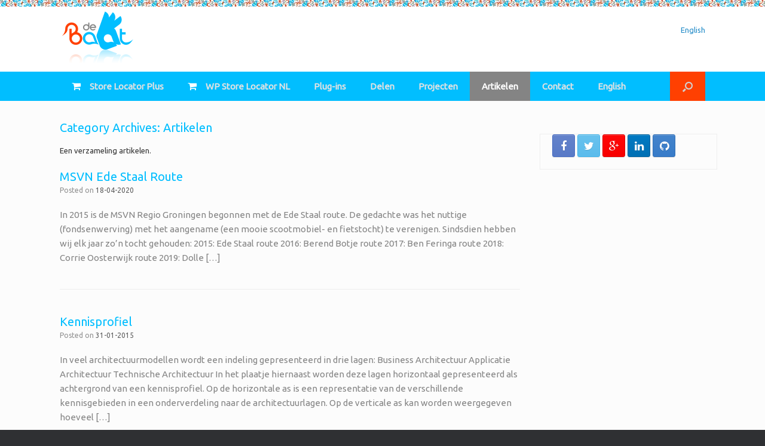

--- FILE ---
content_type: text/html; charset=UTF-8
request_url: https://www.de-baat.nl/category/artikelen/
body_size: 10233
content:
<!DOCTYPE html>
<html lang="nl-NL">
<head>
	<meta charset="UTF-8" />
	<meta http-equiv="X-UA-Compatible" content="IE=10" />
	<title>Artikelen | De B.A.A.T.</title>
	<link rel="profile" href="http://gmpg.org/xfn/11" />
	<link rel="pingback" href="https://www.de-baat.nl/xmlrpc.php" />
	<meta name='robots' content='max-image-preview:large' />
	<style>img:is([sizes="auto" i], [sizes^="auto," i]) { contain-intrinsic-size: 3000px 1500px }</style>
	<link rel='dns-prefetch' href='//maps.google.com' />
<link rel='dns-prefetch' href='//maps.googleapis.com' />
<link rel='dns-prefetch' href='//fonts.googleapis.com' />
<link rel="alternate" type="application/rss+xml" title="De B.A.A.T. &raquo; feed" href="https://www.de-baat.nl/nl/feed/" />
<link rel="alternate" type="application/rss+xml" title="De B.A.A.T. &raquo; reacties feed" href="https://www.de-baat.nl/nl/comments/feed/" />
<link rel="alternate" type="application/rss+xml" title="De B.A.A.T. &raquo; Artikelen categorie feed" href="https://www.de-baat.nl/category/artikelen/feed/" />
<script type="text/javascript">
/* <![CDATA[ */
window._wpemojiSettings = {"baseUrl":"https:\/\/s.w.org\/images\/core\/emoji\/15.0.3\/72x72\/","ext":".png","svgUrl":"https:\/\/s.w.org\/images\/core\/emoji\/15.0.3\/svg\/","svgExt":".svg","source":{"concatemoji":"https:\/\/www.de-baat.nl\/wp-includes\/js\/wp-emoji-release.min.js?ver=6.7.4"}};
/*! This file is auto-generated */
!function(i,n){var o,s,e;function c(e){try{var t={supportTests:e,timestamp:(new Date).valueOf()};sessionStorage.setItem(o,JSON.stringify(t))}catch(e){}}function p(e,t,n){e.clearRect(0,0,e.canvas.width,e.canvas.height),e.fillText(t,0,0);var t=new Uint32Array(e.getImageData(0,0,e.canvas.width,e.canvas.height).data),r=(e.clearRect(0,0,e.canvas.width,e.canvas.height),e.fillText(n,0,0),new Uint32Array(e.getImageData(0,0,e.canvas.width,e.canvas.height).data));return t.every(function(e,t){return e===r[t]})}function u(e,t,n){switch(t){case"flag":return n(e,"\ud83c\udff3\ufe0f\u200d\u26a7\ufe0f","\ud83c\udff3\ufe0f\u200b\u26a7\ufe0f")?!1:!n(e,"\ud83c\uddfa\ud83c\uddf3","\ud83c\uddfa\u200b\ud83c\uddf3")&&!n(e,"\ud83c\udff4\udb40\udc67\udb40\udc62\udb40\udc65\udb40\udc6e\udb40\udc67\udb40\udc7f","\ud83c\udff4\u200b\udb40\udc67\u200b\udb40\udc62\u200b\udb40\udc65\u200b\udb40\udc6e\u200b\udb40\udc67\u200b\udb40\udc7f");case"emoji":return!n(e,"\ud83d\udc26\u200d\u2b1b","\ud83d\udc26\u200b\u2b1b")}return!1}function f(e,t,n){var r="undefined"!=typeof WorkerGlobalScope&&self instanceof WorkerGlobalScope?new OffscreenCanvas(300,150):i.createElement("canvas"),a=r.getContext("2d",{willReadFrequently:!0}),o=(a.textBaseline="top",a.font="600 32px Arial",{});return e.forEach(function(e){o[e]=t(a,e,n)}),o}function t(e){var t=i.createElement("script");t.src=e,t.defer=!0,i.head.appendChild(t)}"undefined"!=typeof Promise&&(o="wpEmojiSettingsSupports",s=["flag","emoji"],n.supports={everything:!0,everythingExceptFlag:!0},e=new Promise(function(e){i.addEventListener("DOMContentLoaded",e,{once:!0})}),new Promise(function(t){var n=function(){try{var e=JSON.parse(sessionStorage.getItem(o));if("object"==typeof e&&"number"==typeof e.timestamp&&(new Date).valueOf()<e.timestamp+604800&&"object"==typeof e.supportTests)return e.supportTests}catch(e){}return null}();if(!n){if("undefined"!=typeof Worker&&"undefined"!=typeof OffscreenCanvas&&"undefined"!=typeof URL&&URL.createObjectURL&&"undefined"!=typeof Blob)try{var e="postMessage("+f.toString()+"("+[JSON.stringify(s),u.toString(),p.toString()].join(",")+"));",r=new Blob([e],{type:"text/javascript"}),a=new Worker(URL.createObjectURL(r),{name:"wpTestEmojiSupports"});return void(a.onmessage=function(e){c(n=e.data),a.terminate(),t(n)})}catch(e){}c(n=f(s,u,p))}t(n)}).then(function(e){for(var t in e)n.supports[t]=e[t],n.supports.everything=n.supports.everything&&n.supports[t],"flag"!==t&&(n.supports.everythingExceptFlag=n.supports.everythingExceptFlag&&n.supports[t]);n.supports.everythingExceptFlag=n.supports.everythingExceptFlag&&!n.supports.flag,n.DOMReady=!1,n.readyCallback=function(){n.DOMReady=!0}}).then(function(){return e}).then(function(){var e;n.supports.everything||(n.readyCallback(),(e=n.source||{}).concatemoji?t(e.concatemoji):e.wpemoji&&e.twemoji&&(t(e.twemoji),t(e.wpemoji)))}))}((window,document),window._wpemojiSettings);
/* ]]> */
</script>
<style id='wp-emoji-styles-inline-css' type='text/css'>

	img.wp-smiley, img.emoji {
		display: inline !important;
		border: none !important;
		box-shadow: none !important;
		height: 1em !important;
		width: 1em !important;
		margin: 0 0.07em !important;
		vertical-align: -0.1em !important;
		background: none !important;
		padding: 0 !important;
	}
</style>
<link rel='stylesheet' id='wp-block-library-css' href='https://www.de-baat.nl/wp-includes/css/dist/block-library/style.min.css?ver=6.7.4' type='text/css' media='all' />
<link rel='stylesheet' id='wp-post-series-css' href='https://www.de-baat.nl/wp-content/plugins/wp-post-series/build/post-series.css?ver=1604478302' type='text/css' media='all' />
<style id='classic-theme-styles-inline-css' type='text/css'>
/*! This file is auto-generated */
.wp-block-button__link{color:#fff;background-color:#32373c;border-radius:9999px;box-shadow:none;text-decoration:none;padding:calc(.667em + 2px) calc(1.333em + 2px);font-size:1.125em}.wp-block-file__button{background:#32373c;color:#fff;text-decoration:none}
</style>
<style id='global-styles-inline-css' type='text/css'>
:root{--wp--preset--aspect-ratio--square: 1;--wp--preset--aspect-ratio--4-3: 4/3;--wp--preset--aspect-ratio--3-4: 3/4;--wp--preset--aspect-ratio--3-2: 3/2;--wp--preset--aspect-ratio--2-3: 2/3;--wp--preset--aspect-ratio--16-9: 16/9;--wp--preset--aspect-ratio--9-16: 9/16;--wp--preset--color--black: #000000;--wp--preset--color--cyan-bluish-gray: #abb8c3;--wp--preset--color--white: #ffffff;--wp--preset--color--pale-pink: #f78da7;--wp--preset--color--vivid-red: #cf2e2e;--wp--preset--color--luminous-vivid-orange: #ff6900;--wp--preset--color--luminous-vivid-amber: #fcb900;--wp--preset--color--light-green-cyan: #7bdcb5;--wp--preset--color--vivid-green-cyan: #00d084;--wp--preset--color--pale-cyan-blue: #8ed1fc;--wp--preset--color--vivid-cyan-blue: #0693e3;--wp--preset--color--vivid-purple: #9b51e0;--wp--preset--gradient--vivid-cyan-blue-to-vivid-purple: linear-gradient(135deg,rgba(6,147,227,1) 0%,rgb(155,81,224) 100%);--wp--preset--gradient--light-green-cyan-to-vivid-green-cyan: linear-gradient(135deg,rgb(122,220,180) 0%,rgb(0,208,130) 100%);--wp--preset--gradient--luminous-vivid-amber-to-luminous-vivid-orange: linear-gradient(135deg,rgba(252,185,0,1) 0%,rgba(255,105,0,1) 100%);--wp--preset--gradient--luminous-vivid-orange-to-vivid-red: linear-gradient(135deg,rgba(255,105,0,1) 0%,rgb(207,46,46) 100%);--wp--preset--gradient--very-light-gray-to-cyan-bluish-gray: linear-gradient(135deg,rgb(238,238,238) 0%,rgb(169,184,195) 100%);--wp--preset--gradient--cool-to-warm-spectrum: linear-gradient(135deg,rgb(74,234,220) 0%,rgb(151,120,209) 20%,rgb(207,42,186) 40%,rgb(238,44,130) 60%,rgb(251,105,98) 80%,rgb(254,248,76) 100%);--wp--preset--gradient--blush-light-purple: linear-gradient(135deg,rgb(255,206,236) 0%,rgb(152,150,240) 100%);--wp--preset--gradient--blush-bordeaux: linear-gradient(135deg,rgb(254,205,165) 0%,rgb(254,45,45) 50%,rgb(107,0,62) 100%);--wp--preset--gradient--luminous-dusk: linear-gradient(135deg,rgb(255,203,112) 0%,rgb(199,81,192) 50%,rgb(65,88,208) 100%);--wp--preset--gradient--pale-ocean: linear-gradient(135deg,rgb(255,245,203) 0%,rgb(182,227,212) 50%,rgb(51,167,181) 100%);--wp--preset--gradient--electric-grass: linear-gradient(135deg,rgb(202,248,128) 0%,rgb(113,206,126) 100%);--wp--preset--gradient--midnight: linear-gradient(135deg,rgb(2,3,129) 0%,rgb(40,116,252) 100%);--wp--preset--font-size--small: 13px;--wp--preset--font-size--medium: 20px;--wp--preset--font-size--large: 36px;--wp--preset--font-size--x-large: 42px;--wp--preset--spacing--20: 0.44rem;--wp--preset--spacing--30: 0.67rem;--wp--preset--spacing--40: 1rem;--wp--preset--spacing--50: 1.5rem;--wp--preset--spacing--60: 2.25rem;--wp--preset--spacing--70: 3.38rem;--wp--preset--spacing--80: 5.06rem;--wp--preset--shadow--natural: 6px 6px 9px rgba(0, 0, 0, 0.2);--wp--preset--shadow--deep: 12px 12px 50px rgba(0, 0, 0, 0.4);--wp--preset--shadow--sharp: 6px 6px 0px rgba(0, 0, 0, 0.2);--wp--preset--shadow--outlined: 6px 6px 0px -3px rgba(255, 255, 255, 1), 6px 6px rgba(0, 0, 0, 1);--wp--preset--shadow--crisp: 6px 6px 0px rgba(0, 0, 0, 1);}:where(.is-layout-flex){gap: 0.5em;}:where(.is-layout-grid){gap: 0.5em;}body .is-layout-flex{display: flex;}.is-layout-flex{flex-wrap: wrap;align-items: center;}.is-layout-flex > :is(*, div){margin: 0;}body .is-layout-grid{display: grid;}.is-layout-grid > :is(*, div){margin: 0;}:where(.wp-block-columns.is-layout-flex){gap: 2em;}:where(.wp-block-columns.is-layout-grid){gap: 2em;}:where(.wp-block-post-template.is-layout-flex){gap: 1.25em;}:where(.wp-block-post-template.is-layout-grid){gap: 1.25em;}.has-black-color{color: var(--wp--preset--color--black) !important;}.has-cyan-bluish-gray-color{color: var(--wp--preset--color--cyan-bluish-gray) !important;}.has-white-color{color: var(--wp--preset--color--white) !important;}.has-pale-pink-color{color: var(--wp--preset--color--pale-pink) !important;}.has-vivid-red-color{color: var(--wp--preset--color--vivid-red) !important;}.has-luminous-vivid-orange-color{color: var(--wp--preset--color--luminous-vivid-orange) !important;}.has-luminous-vivid-amber-color{color: var(--wp--preset--color--luminous-vivid-amber) !important;}.has-light-green-cyan-color{color: var(--wp--preset--color--light-green-cyan) !important;}.has-vivid-green-cyan-color{color: var(--wp--preset--color--vivid-green-cyan) !important;}.has-pale-cyan-blue-color{color: var(--wp--preset--color--pale-cyan-blue) !important;}.has-vivid-cyan-blue-color{color: var(--wp--preset--color--vivid-cyan-blue) !important;}.has-vivid-purple-color{color: var(--wp--preset--color--vivid-purple) !important;}.has-black-background-color{background-color: var(--wp--preset--color--black) !important;}.has-cyan-bluish-gray-background-color{background-color: var(--wp--preset--color--cyan-bluish-gray) !important;}.has-white-background-color{background-color: var(--wp--preset--color--white) !important;}.has-pale-pink-background-color{background-color: var(--wp--preset--color--pale-pink) !important;}.has-vivid-red-background-color{background-color: var(--wp--preset--color--vivid-red) !important;}.has-luminous-vivid-orange-background-color{background-color: var(--wp--preset--color--luminous-vivid-orange) !important;}.has-luminous-vivid-amber-background-color{background-color: var(--wp--preset--color--luminous-vivid-amber) !important;}.has-light-green-cyan-background-color{background-color: var(--wp--preset--color--light-green-cyan) !important;}.has-vivid-green-cyan-background-color{background-color: var(--wp--preset--color--vivid-green-cyan) !important;}.has-pale-cyan-blue-background-color{background-color: var(--wp--preset--color--pale-cyan-blue) !important;}.has-vivid-cyan-blue-background-color{background-color: var(--wp--preset--color--vivid-cyan-blue) !important;}.has-vivid-purple-background-color{background-color: var(--wp--preset--color--vivid-purple) !important;}.has-black-border-color{border-color: var(--wp--preset--color--black) !important;}.has-cyan-bluish-gray-border-color{border-color: var(--wp--preset--color--cyan-bluish-gray) !important;}.has-white-border-color{border-color: var(--wp--preset--color--white) !important;}.has-pale-pink-border-color{border-color: var(--wp--preset--color--pale-pink) !important;}.has-vivid-red-border-color{border-color: var(--wp--preset--color--vivid-red) !important;}.has-luminous-vivid-orange-border-color{border-color: var(--wp--preset--color--luminous-vivid-orange) !important;}.has-luminous-vivid-amber-border-color{border-color: var(--wp--preset--color--luminous-vivid-amber) !important;}.has-light-green-cyan-border-color{border-color: var(--wp--preset--color--light-green-cyan) !important;}.has-vivid-green-cyan-border-color{border-color: var(--wp--preset--color--vivid-green-cyan) !important;}.has-pale-cyan-blue-border-color{border-color: var(--wp--preset--color--pale-cyan-blue) !important;}.has-vivid-cyan-blue-border-color{border-color: var(--wp--preset--color--vivid-cyan-blue) !important;}.has-vivid-purple-border-color{border-color: var(--wp--preset--color--vivid-purple) !important;}.has-vivid-cyan-blue-to-vivid-purple-gradient-background{background: var(--wp--preset--gradient--vivid-cyan-blue-to-vivid-purple) !important;}.has-light-green-cyan-to-vivid-green-cyan-gradient-background{background: var(--wp--preset--gradient--light-green-cyan-to-vivid-green-cyan) !important;}.has-luminous-vivid-amber-to-luminous-vivid-orange-gradient-background{background: var(--wp--preset--gradient--luminous-vivid-amber-to-luminous-vivid-orange) !important;}.has-luminous-vivid-orange-to-vivid-red-gradient-background{background: var(--wp--preset--gradient--luminous-vivid-orange-to-vivid-red) !important;}.has-very-light-gray-to-cyan-bluish-gray-gradient-background{background: var(--wp--preset--gradient--very-light-gray-to-cyan-bluish-gray) !important;}.has-cool-to-warm-spectrum-gradient-background{background: var(--wp--preset--gradient--cool-to-warm-spectrum) !important;}.has-blush-light-purple-gradient-background{background: var(--wp--preset--gradient--blush-light-purple) !important;}.has-blush-bordeaux-gradient-background{background: var(--wp--preset--gradient--blush-bordeaux) !important;}.has-luminous-dusk-gradient-background{background: var(--wp--preset--gradient--luminous-dusk) !important;}.has-pale-ocean-gradient-background{background: var(--wp--preset--gradient--pale-ocean) !important;}.has-electric-grass-gradient-background{background: var(--wp--preset--gradient--electric-grass) !important;}.has-midnight-gradient-background{background: var(--wp--preset--gradient--midnight) !important;}.has-small-font-size{font-size: var(--wp--preset--font-size--small) !important;}.has-medium-font-size{font-size: var(--wp--preset--font-size--medium) !important;}.has-large-font-size{font-size: var(--wp--preset--font-size--large) !important;}.has-x-large-font-size{font-size: var(--wp--preset--font-size--x-large) !important;}
:where(.wp-block-post-template.is-layout-flex){gap: 1.25em;}:where(.wp-block-post-template.is-layout-grid){gap: 1.25em;}
:where(.wp-block-columns.is-layout-flex){gap: 2em;}:where(.wp-block-columns.is-layout-grid){gap: 2em;}
:root :where(.wp-block-pullquote){font-size: 1.5em;line-height: 1.6;}
</style>
<link rel='stylesheet' id='animate_css-css' href='https://www.de-baat.nl/wp-content/plugins/ap-pricing-tables/css/frontend/animate.css?ver=1.0.3' type='text/css' media='all' />
<link rel='stylesheet' id='google-fonts-css' href='https://fonts.googleapis.com/css?family=Raleway%7CABeeZee%7CAguafina+Script%7COpen+Sans%7CRoboto%7CRoboto+Slab%7CLato%7CTitillium+Web%7CPlayfair+Display%7CMontserrat%7CKhand%7COswald%7CEk+Mukta%7CPT+Sans+Narrow%7CPoppins%7COxygen%3A300%2C400%2C700&#038;ver=1.0.3' type='text/css' media='all' />
<link rel='stylesheet' id='appts_frontend_css-css' href='https://www.de-baat.nl/wp-content/plugins/ap-pricing-tables/css/frontend/frontend.css?ver=1.0.3' type='text/css' media='all' />
<link rel='stylesheet' id='font-awesome-css' href='https://www.de-baat.nl/wp-content/plugins/ap-pricing-tables/assets/font-awesome-4.7.0/css/font-awesome.min.css?ver=1.0.3' type='text/css' media='all' />
<link rel='stylesheet' id='linecon-css-css' href='https://www.de-baat.nl/wp-content/plugins/ap-pricing-tables/assets/linecon/linecon.min.css?ver=1.0.3' type='text/css' media='all' />
<link rel='stylesheet' id='icomoon-css-css' href='https://www.de-baat.nl/wp-content/plugins/ap-pricing-tables/assets/icomoon/icomoon.min.css?ver=1.0.3' type='text/css' media='all' />
<link rel='stylesheet' id='typicon-css-css' href='https://www.de-baat.nl/wp-content/plugins/ap-pricing-tables/assets/typicons/typicons.css?ver=1.0.3' type='text/css' media='all' />
<link rel='stylesheet' id='material-css-css' href='https://www.de-baat.nl/wp-content/plugins/ap-pricing-tables/assets/material/material.min.css?ver=1.0.3' type='text/css' media='all' />
<link rel='stylesheet' id='wp-mcm-styles-css' href='https://www.de-baat.nl/wp-content/plugins/wp-media-category-management/css/wp-mcm-styles.css?ver=2.4.1.1' type='text/css' media='all' />
<link rel='stylesheet' id='vantage-style-css' href='https://www.de-baat.nl/wp-content/themes/vantage/style.css?ver=2.3' type='text/css' media='all' />
<link rel='stylesheet' id='vantage-fontawesome-css' href='https://www.de-baat.nl/wp-content/themes/vantage/fontawesome/css/font-awesome.css?ver=4.2.0' type='text/css' media='all' />
<link rel='stylesheet' id='siteorigin-mobilenav-css' href='https://www.de-baat.nl/wp-content/themes/vantage/premium/extras/mobilenav/css/mobilenav.css?ver=2.3' type='text/css' media='all' />
<style id='akismet-widget-style-inline-css' type='text/css'>

			.a-stats {
				--akismet-color-mid-green: #357b49;
				--akismet-color-white: #fff;
				--akismet-color-light-grey: #f6f7f7;

				max-width: 350px;
				width: auto;
			}

			.a-stats * {
				all: unset;
				box-sizing: border-box;
			}

			.a-stats strong {
				font-weight: 600;
			}

			.a-stats a.a-stats__link,
			.a-stats a.a-stats__link:visited,
			.a-stats a.a-stats__link:active {
				background: var(--akismet-color-mid-green);
				border: none;
				box-shadow: none;
				border-radius: 8px;
				color: var(--akismet-color-white);
				cursor: pointer;
				display: block;
				font-family: -apple-system, BlinkMacSystemFont, 'Segoe UI', 'Roboto', 'Oxygen-Sans', 'Ubuntu', 'Cantarell', 'Helvetica Neue', sans-serif;
				font-weight: 500;
				padding: 12px;
				text-align: center;
				text-decoration: none;
				transition: all 0.2s ease;
			}

			/* Extra specificity to deal with TwentyTwentyOne focus style */
			.widget .a-stats a.a-stats__link:focus {
				background: var(--akismet-color-mid-green);
				color: var(--akismet-color-white);
				text-decoration: none;
			}

			.a-stats a.a-stats__link:hover {
				filter: brightness(110%);
				box-shadow: 0 4px 12px rgba(0, 0, 0, 0.06), 0 0 2px rgba(0, 0, 0, 0.16);
			}

			.a-stats .count {
				color: var(--akismet-color-white);
				display: block;
				font-size: 1.5em;
				line-height: 1.4;
				padding: 0 13px;
				white-space: nowrap;
			}
		
</style>
<link rel='stylesheet' id='vantage-premium-css' href='https://www.de-baat.nl/wp-content/themes/vantage/premium/style.css?ver=2.3' type='text/css' media='all' />
<script type="text/javascript" src="https://www.de-baat.nl/wp-includes/js/jquery/jquery.min.js?ver=3.7.1" id="jquery-core-js"></script>
<script type="text/javascript" src="https://www.de-baat.nl/wp-includes/js/jquery/jquery-migrate.min.js?ver=3.4.1" id="jquery-migrate-js"></script>
<script type="text/javascript" src="http://maps.google.com/maps/api/js?key=AIzaSyDHv3C9ydw6-XlRLE77GvV3caW0pN3YiJE&amp;ver=1.0.3" id="appts-gmap-js"></script>
<script type="text/javascript" src="https://www.de-baat.nl/wp-content/plugins/ap-pricing-tables/js/frontend/jquery.gomap-1.3.3.min.js?ver=1.0.3" id="appts-gomap-js-js"></script>
<script type="text/javascript" src="https://www.de-baat.nl/wp-content/plugins/wp-graphviz/js/viz-public.js?ver=1.0.0" id="wp-graphviz-viz-public-script-js"></script>
<script type="text/javascript" src="https://www.de-baat.nl/wp-content/plugins/wp-graphviz/js/viz-lite.js?ver=1.0.0" id="wp-graphviz-viz-script-js"></script>
<script type="text/javascript" src="https://www.de-baat.nl/wp-content/themes/vantage/js/jquery.flexslider.js?ver=2.1" id="flexslider-js"></script>
<script type="text/javascript" src="https://www.de-baat.nl/wp-content/themes/vantage/js/jquery.theme-main.min.js?ver=2.3" id="vantage-main-js"></script>
<script type="text/javascript" src="https://www.de-baat.nl/wp-content/themes/vantage/js/jquery.fitvids.min.js?ver=1.0" id="fitvids-js"></script>
<script type="text/javascript" id="siteorigin-mobilenav-js-extra">
/* <![CDATA[ */
var mobileNav = {"search":{"url":"https:\/\/www.de-baat.nl\/start","placeholder":"Zoeken"},"text":{"navigate":"Menu","back":"Terug","close":"Sluiten"},"nextIconUrl":"https:\/\/www.de-baat.nl\/wp-content\/themes\/vantage\/premium\/extras\/mobilenav\/images\/next.png"};
/* ]]> */
</script>
<script type="text/javascript" src="https://www.de-baat.nl/wp-content/themes/vantage/premium/extras/mobilenav/js/mobilenav.min.js?ver=2.3" id="siteorigin-mobilenav-js"></script>
<link rel="https://api.w.org/" href="https://www.de-baat.nl/wp-json/" /><link rel="alternate" title="JSON" type="application/json" href="https://www.de-baat.nl/wp-json/wp/v2/categories/3" /><link rel="EditURI" type="application/rsd+xml" title="RSD" href="https://www.de-baat.nl/xmlrpc.php?rsd" />
<!-- SLP Custom CSS -->
<style type="text/css">
div#map.slp_map {
width:100%;
height:480px;
}
div#slp_tagline {
width:100%;
}
</style>

	<!--[if lt IE 9]>
		<script src="https://www.de-baat.nl/wp-content/themes/vantage/js/html5.js" type="text/javascript"></script>
	<![endif]-->
	<!--[if (gte IE 6)&(lte IE 8)]>
		<script type="text/javascript" src="https://www.de-baat.nl/wp-content/themes/vantage/js/selectivizr.js"></script>
	<![endif]-->
	<meta name="viewport" content="width=device-width, initial-scale=1" />	<style type="text/css">
		.so-mobilenav-mobile + * { display: none; }
		@media screen and (max-width: 480px) { .so-mobilenav-mobile + * { display: block; } .so-mobilenav-standard + * { display: none; } }
	</style>
		<style type="text/css" media="screen">
		#footer-widgets .widget { width: 50%; }
		@media screen and (max-width: 640px) {
			#footer-widgets .widget { width: auto; float: none; }
		}
	</style>
	<style type='text/css'>
header#masthead {
    background: #FFFFFF repeat-x url("/wp-content/uploads/2014/10/De_BAAT_blokjesbalk_25.jpg");
}
.baat_table table {
    border: 2px solid #01BEFF;
}
.baat_table th {
    border: 2px solid #01BEFF;
    padding: 5px 10px;
}
.baat_table td {
    border: 1px solid #01BEFF;
    padding: 3px 10px;
    line-height: 1.6;
}
#colophon {
    background: #848484 repeat-x url("/wp-content/uploads/2014/10/De_BAAT_blokjesbalk_25.jpg");
}
.widget_headline-widget h1{
    color:#01BEFF !important;
}
.entry-content blockquote {
    border-left: 5px solid #FF4001;
}
.widget_polylang ul {
    list-style: none;
}
.main-navigation ul li a {
    font-size: 115%;
    padding: 15px 20px;
}
#secondary .widget-area{
    padding:10px 20px;
    border-left: 1px solid #eeeeee;
}
#secondary .widget-title{
    margin:0 -20px;
    padding:10px 20px 10px 20px;
    background-color:#eeeeee;
    color:#848484 !important;
}
#secondary .widget{
    margin:20px -20px !important;
    padding:0 20px 20px 20px;
    border: 1px solid #eeeeee;
}

/* Emphasis */
.download, .announcement, .warning, .note {
	padding: 10px 2% 10px 2%;
	margin: 10px 2% 10px 2%;
	width: 90%;
	color: #000000;
}
.download {
    border-left: 5px solid #FF4001!important;
	background-color: #eeeeee;
	border: 2px solid #01BEFF;
}
.announcement {
	background-color: #b8f9d5;
	border: 1px solid #088c43;
}
.warning {
	background-color: #ffdbea;
	border: 1px solid #ff0000;
}
.note {
	background-color: #f9f6a7;
	border: 1px solid #e7d605;
}

/* WP Post Series */
.wp-post-series-nav ol, .entry-content .wp-post-series-nav ol {
    list-style-type: none;
}
.wp-post-series-box.expandable, .entry-content .wp-post-series-box.expandable {
	border: 2px solid #1E73BE;
}

</style>
<style type="text/css" id="vantage-footer-widgets">#footer-widgets aside { width : 50%; } </style> <style type="text/css" id="customizer-css">@import url(https://fonts.googleapis.com/css?family=Ubuntu:400); body,button,input,select,textarea { font-family: "Ubuntu"; font-weight: 400 } header#masthead h1 { font-family: "Ubuntu"; font-weight: 400 } h1,h2,h3,h4,h5,h6 { font-family: "Ubuntu"; font-weight: 400 } #page-title, article.post .entry-header h1.entry-title, article.page .entry-header h1.entry-title { color: #01beff } .entry-content { font-size: 15px; color: #848484 } .entry-content h1,.entry-content h2,.entry-content h3,.entry-content h4,.entry-content h5,.entry-content h6 { color: #848484 } header#masthead .hgroup { padding-top: 15px; padding-bottom: 15px } .entry-content p a, .entry-content p a:visited, #secondary p a, #secondary p a:visited { color: #01beff } .entry-content p a:hover, .entry-content p a:focus, .entry-content p a:active, #secondary p a:hover { color: #ff4001 } .main-navigation { background-color: #01beff } .main-navigation ul ul { background-color: #ff4001 } .main-navigation ul li:hover > a, #search-icon #search-icon-icon:hover { background-color: #01beff } .main-navigation ul li:hover > a, .main-navigation ul li:hover > a [class^="fa fa-"] { color: #FFFFFF } .main-navigation ul ul li:hover > a { background-color: #01beff; color: #FFFFFF } .main-navigation [class^="fa fa-"], .main-navigation .mobile-nav-icon { color: #ffffff } .main-navigation ul li:hover > a [class^="fa fa-"], .main-navigation ul li:hover > a .mobile-nav-icon { color: #ff4001 } .main-navigation ul li.current-menu-item > a, .main-navigation ul li.current_page_item > a  { background-color: #848484 } .main-navigation ul li.current-menu-item > a, .main-navigation ul li.current-menu-item > a [class^="fa fa-"], .main-navigation ul li.current-page-item > a, .main-navigation ul li.current-page-item > a [class^="fa fa-"] { color: #FFFFFF } #search-icon #search-icon-icon { background-color: #ff4001 } #search-icon .searchform { background-color: #848484 } #header-sidebar .widget_nav_menu ul.menu > li > ul.sub-menu { border-top-color: #01beff } .widget_circleicon-widget .circle-icon-box .circle-icon { background-color: #01beff } .widget_circleicon-widget .circle-icon-box .circle-icon [class^="fa fa-"] { color: #FFFFFF } #colophon #theme-attribution, #colophon #site-info { color: #AAAAAA } #colophon #theme-attribution a, #colophon #site-info a { color: #DDDDDD } </style></head>

<body class="archive category category-artikelen category-3 responsive layout-full no-js has-menu-search mobilenav">


<div id="page-wrapper">

	
	<header id="masthead" class="site-header" role="banner">

	<div class="hgroup full-container">
		<a href="https://www.de-baat.nl/start/" title="De B.A.A.T." rel="home" class="logo"><img src="https://www.de-baat.nl/wp-content/uploads/2014/09/De_BAAT_Logo-125x90.png"  width="125"  height="90"  alt="De B.A.A.T. logo"  /></a>

		
			<div id="header-sidebar">
				<aside id="polylang-3" class="widget widget_polylang"><ul>
	<li class="lang-item lang-item-6 lang-item-en no-translation lang-item-first"><a  lang="en-US" hreflang="en-US" href="https://www.de-baat.nl/home-2/">English</a></li>
</ul>
</aside>			</div>

		
	</div><!-- .hgroup.full-container -->

	
<nav role="navigation" class="site-navigation main-navigation primary use-sticky-menu">

	<div class="full-container">
					<div id="search-icon">
				<div id="search-icon-icon"><div class="vantage-icon-search"></div></div>
				<form method="get" class="searchform" action="https://www.de-baat.nl/start/" role="search">
					<input type="text" class="field" name="s" value="" />
				</form>
			</div>
		
					<div id="so-mobilenav-standard-1" data-id="1" class="so-mobilenav-standard"></div><div class="menu-hoofdmenu-container"><ul id="menu-hoofdmenu" class="menu"><li id="menu-item-1652" class="menu-item menu-item-type-post_type menu-item-object-page menu-item-has-children menu-item-1652"><a href="https://www.de-baat.nl/store-locator-plus/"><span class="fa fa-shopping-cart"></span>Store Locator Plus</a>
<ul class="sub-menu">
	<li id="menu-item-1653" class="menu-item menu-item-type-post_type menu-item-object-page menu-item-1653"><a href="https://www.de-baat.nl/store-locator-plus/slp-gravity-forms-locations/"><span class="fa fa-shopping-cart"></span>SLP Gravity Forms Locations</a></li>
	<li id="menu-item-1654" class="menu-item menu-item-type-post_type menu-item-object-page menu-item-1654"><a href="https://www.de-baat.nl/store-locator-plus/slp-extenders/"><span class="fa fa-shopping-cart"></span>SLP Extenders</a></li>
	<li id="menu-item-1655" class="menu-item menu-item-type-post_type menu-item-object-page menu-item-1655"><a href="https://www.de-baat.nl/store-locator-plus/slp-extended-data-manager/"><span class="fa fa-shopping-cart"></span>SLP Extended Data Manager</a></li>
	<li id="menu-item-1656" class="menu-item menu-item-type-post_type menu-item-object-page menu-item-1656"><a href="https://www.de-baat.nl/store-locator-plus/slp-event-location-manager/"><span class="fa fa-shopping-cart"></span>SLP Event Location Manager</a></li>
	<li id="menu-item-1658" class="menu-item menu-item-type-post_type menu-item-object-page menu-item-1658"><a href="https://www.de-baat.nl/store-locator-plus/slp-social-media-extender/"><span class="fa fa-shopping-cart"></span>SLP Social Media Extender</a></li>
	<li id="menu-item-1657" class="menu-item menu-item-type-post_type menu-item-object-page menu-item-1657"><a href="https://www.de-baat.nl/store-locator-plus/slp-user-managed-locations/"><span class="fa fa-shopping-cart"></span>SLP User Managed Locations</a></li>
</ul>
</li>
<li id="menu-item-1793" class="menu-item menu-item-type-post_type menu-item-object-page menu-item-has-children menu-item-1793"><a href="https://www.de-baat.nl/wp-store-locator-nl/"><span class="fa fa-shopping-cart"></span>WP Store Locator NL</a>
<ul class="sub-menu">
	<li id="menu-item-1792" class="menu-item menu-item-type-post_type menu-item-object-page menu-item-1792"><a href="https://www.de-baat.nl/wp-store-locator-nl/wpsl-user-managed-locations-nl/">WPSL User Managed Locations</a></li>
</ul>
</li>
<li id="menu-item-584" class="menu-item menu-item-type-taxonomy menu-item-object-category menu-item-584"><a href="https://www.de-baat.nl/category/plug-ins/">Plug-ins</a></li>
<li id="menu-item-581" class="menu-item menu-item-type-taxonomy menu-item-object-category menu-item-581"><a href="https://www.de-baat.nl/category/delen/">Delen</a></li>
<li id="menu-item-582" class="menu-item menu-item-type-taxonomy menu-item-object-category menu-item-582"><a href="https://www.de-baat.nl/category/projecten/">Projecten</a></li>
<li id="menu-item-583" class="menu-item menu-item-type-taxonomy menu-item-object-category current-menu-item menu-item-583"><a href="https://www.de-baat.nl/category/artikelen/" aria-current="page">Artikelen</a></li>
<li id="menu-item-578" class="menu-item menu-item-type-post_type menu-item-object-page menu-item-has-children menu-item-578"><a href="https://www.de-baat.nl/contact/">Contact</a>
<ul class="sub-menu">
	<li id="menu-item-589" class="menu-item menu-item-type-post_type menu-item-object-page menu-item-589"><a href="https://www.de-baat.nl/referenties/">Referenties</a></li>
	<li id="menu-item-1667" class="menu-item menu-item-type-post_type menu-item-object-page menu-item-1667"><a href="https://www.de-baat.nl/general-eula/">General EULA</a></li>
	<li id="menu-item-1971" class="menu-item menu-item-type-taxonomy menu-item-object-category menu-item-1971"><a href="https://www.de-baat.nl/category/recepten/">Recepten</a></li>
	<li id="menu-item-1972" class="menu-item menu-item-type-post_type menu-item-object-page menu-item-1972"><a href="https://www.de-baat.nl/recept-insturen/">Recept insturen</a></li>
</ul>
</li>
<li id="menu-item-577-en" class="lang-item lang-item-6 lang-item-en no-translation lang-item-first menu-item menu-item-type-custom menu-item-object-custom menu-item-577-en"><a href="https://www.de-baat.nl/home-2/" hreflang="en-US" lang="en-US">English</a></li>
</ul></div><div id="so-mobilenav-mobile-1" data-id="1" class="so-mobilenav-mobile"></div><div class="menu-mobilenav-container"><ul id="mobile-nav-item-wrap-1" class="menu"><li><a href="#" class="mobilenav-main-link" data-id="1"><span class="mobile-nav-icon"></span>Menu</a></li></ul></div>			</div>
</nav><!-- .site-navigation .main-navigation -->



</header><!-- #masthead .site-header -->
	
	
	
	<div id="main" class="site-main">
		<div class="full-container">
			
<section id="primary" class="content-area">
	<div id="content" class="site-content" role="main">

		<header class="page-header">
			<h1 id="page-title">Category Archives: <span>Artikelen</span></h1>
			<div class="taxonomy-description"><p>Een verzameling artikelen.</p>
</div>		</header><!-- .page-header -->

		
		
		
<article id="post-1630" class="post-1630 post type-post status-publish format-standard hentry category-artikelen category-delen">

	
	<div class="entry-main">

		
		<header class="entry-header">
			
			<h1 class="entry-title"><a href="https://www.de-baat.nl/msvn-ede-staal-route/" title="Permalink naar MSVN Ede Staal Route" rel="bookmark">MSVN Ede Staal Route</a></h1>

							<div class="entry-meta">
					Posted on <a href="https://www.de-baat.nl/msvn-ede-staal-route/" title="13:56" rel="bookmark"><time class="entry-date" datetime="2020-04-18T13:56:16+02:00">18-04-2020</time></a><time class="updated" datetime="2020-04-18T14:06:25+02:00">18-04-2020</time></span> 				</div><!-- .entry-meta -->
			
		</header><!-- .entry-header -->

					<div class="entry-content">
				<p>In 2015 is de MSVN Regio Groningen begonnen met de Ede Staal route. De gedachte was het nuttige (fondsenwerving) met het aangename (een mooie scootmobiel- en fietstocht) te verenigen. Sindsdien hebben wij elk jaar zo’n tocht gehouden: 2015: Ede Staal route 2016: Berend Botje route 2017: Ben Feringa route 2018: Corrie Oosterwijk route 2019: Dolle [&hellip;]</p>
							</div><!-- .entry-content -->
		
		
	</div>

</article><!-- #post-1630 -->

	
		
<article id="post-1079" class="post-1079 post type-post status-publish format-standard hentry category-artikelen">

	
	<div class="entry-main">

		
		<header class="entry-header">
			
			<h1 class="entry-title"><a href="https://www.de-baat.nl/kennisprofiel/" title="Permalink naar Kennisprofiel" rel="bookmark">Kennisprofiel</a></h1>

							<div class="entry-meta">
					Posted on <a href="https://www.de-baat.nl/kennisprofiel/" title="10:22" rel="bookmark"><time class="entry-date" datetime="2015-01-31T10:22:45+01:00">31-01-2015</time></a><time class="updated" datetime="2017-01-17T10:12:49+01:00">17-01-2017</time></span> 				</div><!-- .entry-meta -->
			
		</header><!-- .entry-header -->

					<div class="entry-content">
				<p>In veel architectuurmodellen wordt een indeling gepresenteerd in drie lagen: Business Architectuur Applicatie Architectuur Technische Architectuur In het plaatje hiernaast worden deze lagen horizontaal gepresenteerd als achtergrond van een kennisprofiel. Op de horizontale as is een representatie van de verschillende kennisgebieden in een onderverdeling naar de architectuurlagen. Op de verticale as kan worden weergegeven hoeveel [&hellip;]</p>
							</div><!-- .entry-content -->
		
		
	</div>

</article><!-- #post-1079 -->

	
		
<article id="post-897" class="post-897 post type-post status-publish format-standard hentry category-artikelen">

	
	<div class="entry-main">

		
		<header class="entry-header">
			
			<h1 class="entry-title"><a href="https://www.de-baat.nl/lac2008-a-soa-visualisation-for-the-business/" title="Permalink naar A SOA visualisation for the Business" rel="bookmark">A SOA visualisation for the Business</a></h1>

							<div class="entry-meta">
					Posted on <a href="https://www.de-baat.nl/lac2008-a-soa-visualisation-for-the-business/" title="07:32" rel="bookmark"><time class="entry-date" datetime="2014-11-29T07:32:10+01:00">29-11-2014</time></a><time class="updated" datetime="2020-03-06T16:32:41+01:00">06-03-2020</time></span> 				</div><!-- .entry-meta -->
			
		</header><!-- .entry-header -->

					<div class="entry-content">
				<p>A SOA visualisation for the Business &#8211; J. de Baat In dit artikel wil ik mijn ervaringen delen met een visualisatie voor de business in een SOA omgeving. MediaWiki is de basis voor de visualisatie omdat het een bekende en veel gebruikte omgeving is. In dit geval wordt de normale statische MediaWiki uitgebreid met dynamische [&hellip;]</p>
							</div><!-- .entry-content -->
		
		
	</div>

</article><!-- #post-897 -->

	
		
<article id="post-899" class="post-899 post type-post status-publish format-standard hentry category-artikelen">

	
	<div class="entry-main">

		
		<header class="entry-header">
			
			<h1 class="entry-title"><a href="https://www.de-baat.nl/lac2007-middleware-introduction-pitfall/" title="Permalink naar LAC2007 Middleware introduction pitfall" rel="bookmark">LAC2007 Middleware introduction pitfall</a></h1>

							<div class="entry-meta">
					Posted on <a href="https://www.de-baat.nl/lac2007-middleware-introduction-pitfall/" title="07:33" rel="bookmark"><time class="entry-date" datetime="2013-11-29T07:33:53+01:00">29-11-2013</time></a><time class="updated" datetime="2020-03-06T16:38:20+01:00">06-03-2020</time></span> 				</div><!-- .entry-meta -->
			
		</header><!-- .entry-header -->

					<div class="entry-content">
				<p>LAC2007 Middleware introduction pitfall &#8211; J. de Baat The main benefit of the introduction of middleware is to reduce the interface complexity of the existing point-to-point connections between the different applications. However, the return on investment is often less than expected. This article presents a pitfall which seems obvious but is seldom avoided.</p>
							</div><!-- .entry-content -->
		
		
	</div>

</article><!-- #post-899 -->

	
		
<article id="post-901" class="post-901 post type-post status-publish format-standard hentry category-artikelen">

	
	<div class="entry-main">

		
		<header class="entry-header">
			
			<h1 class="entry-title"><a href="https://www.de-baat.nl/lac2001-cmg-architectuur-organisatie-en-business-cases-ervaringen-uit-de-praktijk/" title="Permalink naar LAC2001 CMG Architectuur, Organisatie en Business Cases &#8211; Ervaringen uit de praktijk" rel="bookmark">LAC2001 CMG Architectuur, Organisatie en Business Cases &#8211; Ervaringen uit de praktijk</a></h1>

							<div class="entry-meta">
					Posted on <a href="https://www.de-baat.nl/lac2001-cmg-architectuur-organisatie-en-business-cases-ervaringen-uit-de-praktijk/" title="07:00" rel="bookmark"><time class="entry-date" datetime="2013-11-29T07:00:38+01:00">29-11-2013</time></a><time class="updated" datetime="2020-03-06T16:37:39+01:00">06-03-2020</time></span> 				</div><!-- .entry-meta -->
			
		</header><!-- .entry-header -->

					<div class="entry-content">
				<p>LAC2001 CMG Architectuur, Organisatie en Business Cases &#8211; Ervaringen uit de praktijk &#8211; J. de Baat In de Dynamiek track van LAC 2000 is de problematiek omtrent de alignment van Business en IT uitgebreid aan de orde geweest. Dit blijkt niet eenvoudig te realiseren en er is geen standaard recept voor met een garantie op [&hellip;]</p>
							</div><!-- .entry-content -->
		
		
	</div>

</article><!-- #post-901 -->

	
		
<article id="post-903" class="post-903 post type-post status-publish format-standard hentry category-artikelen">

	
	<div class="entry-main">

		
		<header class="entry-header">
			
			<h1 class="entry-title"><a href="https://www.de-baat.nl/lac1999-cmgs-multi-channel-management-vision-on-architecture/" title="Permalink naar LAC1999 CMG&#8217;s Multi-Channel Management Vision on Architecture" rel="bookmark">LAC1999 CMG&#8217;s Multi-Channel Management Vision on Architecture</a></h1>

							<div class="entry-meta">
					Posted on <a href="https://www.de-baat.nl/lac1999-cmgs-multi-channel-management-vision-on-architecture/" title="06:26" rel="bookmark"><time class="entry-date" datetime="2013-11-29T06:26:14+01:00">29-11-2013</time></a><time class="updated" datetime="2020-03-06T16:37:16+01:00">06-03-2020</time></span> 				</div><!-- .entry-meta -->
			
		</header><!-- .entry-header -->

					<div class="entry-content">
				<p>LAC1999 CMG&#8217;s Multi-Channel Management Vision on Architecture &#8211; J. de Baat This document presents CMG&#8217;s Multi-Channel Management (MCM) Vision on Architecture.</p>
							</div><!-- .entry-content -->
		
		
	</div>

</article><!-- #post-903 -->

	
		
<article id="post-306" class="post-306 post type-post status-publish format-standard hentry category-artikelen">

	
	<div class="entry-main">

		
		<header class="entry-header">
			
			<h1 class="entry-title"><a href="https://www.de-baat.nl/publicaties/" title="Permalink naar Publicaties" rel="bookmark">Publicaties</a></h1>

							<div class="entry-meta">
					Posted on <a href="https://www.de-baat.nl/publicaties/" title="14:09" rel="bookmark"><time class="entry-date" datetime="2012-01-17T14:09:22+01:00">17-01-2012</time></a><time class="updated" datetime="2020-03-06T16:40:18+01:00">06-03-2020</time></span> 				</div><!-- .entry-meta -->
			
		</header><!-- .entry-header -->

					<div class="entry-content">
				<p>Gedurende mijn loopbaan heb ik een aantal keer een artikel geschreven. Hieronder staat een overzicht van de publicaties.</p>
							</div><!-- .entry-content -->
		
		
	</div>

</article><!-- #post-306 -->

	
		
<article id="post-147" class="post-147 post type-post status-publish format-standard hentry category-artikelen">

	
	<div class="entry-main">

		
		<header class="entry-header">
			
			<h1 class="entry-title"><a href="https://www.de-baat.nl/gem-interfaces/" title="Permalink naar GEM Interfaces" rel="bookmark">GEM Interfaces</a></h1>

							<div class="entry-meta">
					Posted on <a href="https://www.de-baat.nl/gem-interfaces/" title="23:38" rel="bookmark"><time class="entry-date" datetime="2011-04-27T23:38:39+02:00">27-04-2011</time></a><time class="updated" datetime="2019-11-24T11:22:50+01:00">24-11-2019</time></span> 				</div><!-- .entry-meta -->
			
		</header><!-- .entry-header -->

					<div class="entry-content">
											</div><!-- .entry-content -->
		
		
	</div>

</article><!-- #post-147 -->

	
		
<article id="post-95" class="post-95 post type-post status-publish format-standard hentry category-artikelen">

	
	<div class="entry-main">

		
		<header class="entry-header">
			
			<h1 class="entry-title"><a href="https://www.de-baat.nl/gem/" title="Permalink naar Het 4-lagen Generic Enterprise Model" rel="bookmark">Het 4-lagen Generic Enterprise Model</a></h1>

							<div class="entry-meta">
					Posted on <a href="https://www.de-baat.nl/gem/" title="22:46" rel="bookmark"><time class="entry-date" datetime="2011-04-23T22:46:23+02:00">23-04-2011</time></a><time class="updated" datetime="2020-03-06T16:44:13+01:00">06-03-2020</time></span> 				</div><!-- .entry-meta -->
			
		</header><!-- .entry-header -->

					<div class="entry-content">
				<p>Het “Generic Enterprise Model” (GEM) is een algemeen toepasbaar model voor organisaties waar informatietechnologie een belangrijke rol speelt. Het vindt praktische toepassing bij het ontwerpen, beschrijven en inzichtelijk maken van een complexe bedrijfsvoering en ICT ondersteuning. De verschillende lagen worden ingevuld voor een specifiek domein, bijvoorbeeld een (groot) project, een bedrijfsonderdeel of zelfs de gehele [&hellip;]</p>
							</div><!-- .entry-content -->
		
		
	</div>

</article><!-- #post-95 -->

	
	

	</div><!-- #content .site-content -->
</section><!-- #primary .content-area -->


<div id="secondary" class="widget-area" role="complementary">
		<aside id="vantage-social-media-2" class="widget widget_vantage-social-media"><a class="social-media-icon social-media-icon-facebook social-media-icon-medium" href="https://www.facebook.com/DeBAAT1" title="De B.A.A.T. Facebook" ><span class="fa fa-facebook"></span></a><a class="social-media-icon social-media-icon-twitter social-media-icon-medium" href="https://twitter.com/De_BAAT" title="De B.A.A.T. Twitter" ><span class="fa fa-twitter"></span></a><a class="social-media-icon social-media-icon-google-plus social-media-icon-medium" href="https://plus.google.com/111419649251095981584/about/p/pub?hl=nl" title="De B.A.A.T. Google Plus" ><span class="fa fa-google-plus"></span></a><a class="social-media-icon social-media-icon-linkedin social-media-icon-medium" href="https://nl.linkedin.com/in/jandebaat" title="De B.A.A.T. LinkedIn" ><span class="fa fa-linkedin"></span></a><a class="social-media-icon social-media-icon-github social-media-icon-medium" href="https://github.com/DeBAAT" title="De B.A.A.T. GitHub" ><span class="fa fa-github"></span></a></aside>	</div><!-- #secondary .widget-area -->
					</div><!-- .full-container -->
	</div><!-- #main .site-main -->

	
	
	<footer id="colophon" class="site-footer" role="contentinfo">

	<div id="footer-widgets" class="full-container">
		
		<aside id="recent-posts-3" class="widget widget_recent_entries">
		<h3 class="widget-title">Recente berichten</h3>
		<ul>
											<li>
					<a href="https://www.de-baat.nl/zalm-pesto-uit-de-airfryer/">Zalm pesto uit de airfryer</a>
									</li>
											<li>
					<a href="https://www.de-baat.nl/wp-mcm/">WP Media Category Management Plugin</a>
									</li>
											<li>
					<a href="https://www.de-baat.nl/salade-a-la-janie/">Salade a la Janie</a>
									</li>
											<li>
					<a href="https://www.de-baat.nl/salade-nicoise/">Salade Nicoise</a>
									</li>
											<li>
					<a href="https://www.de-baat.nl/hete-bliksem/">Hete bliksem</a>
									</li>
					</ul>

		</aside><aside id="categories-3" class="widget widget_categories"><h3 class="widget-title">Categorieën</h3>
			<ul>
					<li class="cat-item cat-item-3 current-cat"><a aria-current="page" href="https://www.de-baat.nl/category/artikelen/">Artikelen</a>
</li>
	<li class="cat-item cat-item-1"><a href="https://www.de-baat.nl/category/delen/">Delen</a>
</li>
	<li class="cat-item cat-item-180"><a href="https://www.de-baat.nl/category/recepten/hoofdgerecht/">Hoofdgerecht</a>
</li>
	<li class="cat-item cat-item-2"><a href="https://www.de-baat.nl/category/links/">Links</a>
</li>
	<li class="cat-item cat-item-8"><a href="https://www.de-baat.nl/category/plug-ins/">Plug-ins</a>
</li>
	<li class="cat-item cat-item-4"><a href="https://www.de-baat.nl/category/projecten/">Projecten</a>
</li>
	<li class="cat-item cat-item-174"><a href="https://www.de-baat.nl/category/recepten/">Recepten</a>
</li>
	<li class="cat-item cat-item-10"><a href="https://www.de-baat.nl/category/test/">Test</a>
</li>
			</ul>

			</aside>	</div><!-- #footer-widgets -->

			<div id="site-info">
			© Copyright <a href="https://www.de-baat.nl" target="_blank">De B.A.A.T.</a>.		</div><!-- #site-info -->
	
	
</footer><!-- #colophon .site-footer -->
	
</div><!-- #page-wrapper -->


<a href="#" id="scroll-to-top" title="Scroll naar boven"><span class="vantage-icon-arrow-up"></span></a><script type="text/javascript" src="https://www.de-baat.nl/wp-includes/js/dist/vendor/wp-polyfill.min.js?ver=3.15.0" id="wp-polyfill-js"></script>
<script type="text/javascript" src="https://www.de-baat.nl/wp-content/plugins/wp-post-series/build/frontend.js?ver=fbe6f9f1a9ba028dd9ce487fc31e9905" id="wp-post-series-js"></script>
<script type="text/javascript" src="https://www.de-baat.nl/wp-content/plugins/ap-pricing-tables/js/wow.js?ver=1.0.3" id="appts_wow_js-js"></script>
<script type="text/javascript" src="https://www.de-baat.nl/wp-content/plugins/ap-pricing-tables/js/frontend/jquery.countdown.js?ver=1.0.3" id="appts_countdown-js"></script>
<script type="text/javascript" id="appts_frontend_js-js-extra">
/* <![CDATA[ */
var frontend_ajax_object = {"ajax_url":"https:\/\/www.de-baat.nl\/wp-admin\/admin-ajax.php","ajax_nonce":"67e3a46bcd","disabled_js":{"gomap":"0","wow":"0","countdown":"0"}};
/* ]]> */
</script>
<script type="text/javascript" src="https://www.de-baat.nl/wp-content/plugins/ap-pricing-tables/js/frontend.js?ver=1.0.3" id="appts_frontend_js-js"></script>

</body>
</html>